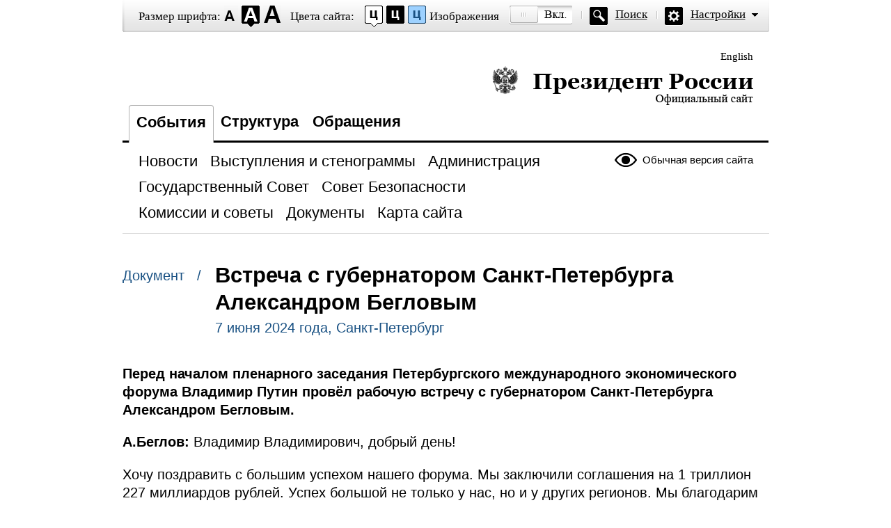

--- FILE ---
content_type: text/html; charset=UTF-8
request_url: http://special.kremlin.ru/catalog/keywords/86/events/74233
body_size: 3789
content:
<!DOCTYPE html PUBLIC "-//W3C//DTD XHTML 1.0 Transitional//EN" "http://www.w3.org/TR/xhtml1/DTD/xhtml1-transitional.dtd"> <html xmlns="http://www.w3.org/1999/xhtml" lang="ru" xml:lang="ru"> <head>  <title>Президент России</title>  <meta http-equiv="Content-Type" content="text/html;charset=utf-8"/> <meta http-equiv="Content-Language" content="ru"/> <!-- links --> <link rel="stylesheet" type="text/css" media="screen,projection" href="/static/blind/css/master_access.css?4ab4625a2f"/> <link rel="stylesheet" type="text/css" media="screen,projection" href="/static/blind/css/blind-ext.css?5f44596133"/> <script type="text/javascript" src="/static/js/special.js?ca54ef9c37"></script>  </head> <body class="imageson fontsize-normal color1 spacing-small sans-serif"> <!-- BEGIN #out --> <div id="out"> <!-- BEGIN #access --> <h2 class="text_only">Настройки отображения</h2> <div class="access"> <dl class="a-fontsize"> <dt>Размер шрифта:</dt> <dd><a href="#" rel="fontsize-small" class="a-fontsize-small"></a></dd> <dd><a rel="fontsize-normal" href="#" class="a-fontsize-normal"></a></dd> <dd><a href="#" rel="fontsize-big" class="a-fontsize-big"></a></dd> </dl> <dl class="a-colors"> <dt>Цвета сайта:</dt> <dd><a href="#" rel="color1" class="a-color1"></a></dd> <dd><a href="#" rel="color2" class="a-color2"></a></dd> <dd><a href="#" rel="color3" class="a-color3"></a></dd> </dl> <dl class="a-images"> <dt>Изображения</dt> <dd><a rel="imagesoff" href="#" class="a-imagesoff"></a></dd> </dl> <p class="a-search"><a href="/search">Поиск</a></p> <p class="a-settings"><a href="#">Настройки</a></p> <div class="popped"> <h2>Настройки шрифта:</h2> <p class="choose-font-family">Выберите шрифт <a class="font-family" id="sans-serif" rel="sans-serif" href="#">Arial</a> <a class="font-family" rel="serif" id="serif" href="#">Times New Roman</a></p> <p class="choose-letter-spacing">Интервал между буквами <span>(Кернинг)</span>: <a class="letter-spacing" id="spacing-small" rel="spacing-small" href="#">Стандартный</a> <a rel="spacing-normal" class="letter-spacing" id="spacing-normal" href="#">Средний</a> <a rel="spacing-big" class="letter-spacing" id="spacing-big" href="#">Большой</a></p> <h2>Выбор цветовой схемы:</h2> <ul class="choose-colors"> <li id="color1"><a rel="color1" href="#"><span>&mdash;</span>Черным по белому</a></li> <li id="color2"><a rel="color2" href="#"><span>&mdash;</span>Белым по черному</a></li> <li id="color3"><a rel="color3" href="#"><span>&mdash;</span>Темно-синим по голубому</a></li> <li id="color4"><a rel="color4" href="#"><span>&mdash;</span>Коричневым по бежевому</a></li> <li id="color5"><a rel="color5" href="#"><span>&mdash;</span>Зеленым по темно-коричневому</a></li> </ul> <p class="saveit"><a class="closepopped" href="#"><span>Закрыть панель</span></a> <a class="default" href="#"><span>Вернуть стандартные настройки</span></a> </p> </div> </div> <!-- END #access --> <div class="header"><p class="switch_lang"> <a href="http://en.special.kremlin.ru/events/president/news" tabindex="0" rel="alternate" hreflang="en" itemprop="url">English</a> </p> <h1><a href="/events/president/news">Президент России &mdash; официальный сайт<span></span></a></h1> </div>   <div class="nav"> <ul class="gnav"><li><a href="/events/president/news" class="here">События</a></li> <li><a href="/structure/president" class="">Структура</a></li>  <li><a href="http://special.letters.kremlin.ru/">Обращения</a></li> </ul>   <p class="switch_version"><a href="http://kremlin.ru/">Обычная версия сайта</a></p> <ul class="subnav">  <li><a class="" href="/events/president/news" itemprop="url"> <span>Новости</span> </a> </li>  <li><a class="" href="/events/president/transcripts" itemprop="url"> <span>Выступления и стенограммы</span> </a> </li>  <li><a class="" href="/events/administration" itemprop="url"> <span>Администрация</span> </a> </li>  <li><a class="" href="/events/state-council" itemprop="url"> <span>Государственный Совет</span> </a> </li>  <li><a class="" href="/events/security-council" itemprop="url"> <span>Совет Безопасности</span> </a> </li>  <li><a class="" href="/events/councils" itemprop="url"> <span>Комиссии и советы</span> </a> </li>  <li><a class="" href="/acts/news" itemprop="url"> <span>Документы</span> </a> </li>  <li><a class="" href="/about/sitemap" itemprop="url"> <span>Карта сайта</span> </a> </li>  </ul>    </div>  <!-- BEGIN #page --> <div class="page"> <div class="singlepost"> <p class="cat">  Документ  &nbsp; / </p> <div class="meta"> <h2>Встреча с губернатором Санкт-Петербурга Александром Бегловым</h2> <p class="published">7 июня 2024 года, Санкт-Петербург </p>   </div>   <div class="summary"><p>Перед началом пленарного заседания Петербургского международного экономического форума Владимир
Путин провёл рабочую встречу с губернатором Санкт-Петербурга Александром
Бегловым.</p></div>  <p><b>А.Беглов:</b> Владимир Владимирович, добрый день!</p><p>Хочу
поздравить с большим успехом нашего форума. Мы заключили соглашения
на 1 триллион 227 миллиардов рублей. Успех большой не только
у нас, но и у других регионов. Мы благодарим Вас
за поддержку Петербурга. </p><p><b>В.Путин:</b> Надо благодарить Анатолия
Александровича Собчака, он был инициатором создания Петербургского
экономического форума и первым его организатором. Мы только помогали ему
тогда сделать эти первые шаги. Теперь действительно это превратилось
в востребованную, очень нужную и масштабную площадку.</p><p><b>А.Беглов:</b> Владимир Владимирович, мы
пообщались с коллегами. Вы знаете, что в Санкт-Петербурге самая
низкая безработица, 1,5 процента. У нас много работающих пенсионеров. Это
квалифицированные кадры, и они ставят вопрос, попросили передать,
возможен ли постепенный возврат индексации пенсии работающим пенсионерам.</p><p><b>В.Путин:</b> Это вопрос, который обсуждается
на протяжении нескольких лет. Постоянно ставится различными политическими
силами, и «Единой Россией», и другими фракциями, представленными
в Государственной Думе. Весь этот процесс обсуждался многократно,
и связан он, конечно, с дополнительными расходами бюджета. </p><p>Но сегодня,
на мой взгляд, совпало два фактора. И рабочих рук не хватает,
а люди пенсионного возраста и пенсионеры, выходящие на пенсию,
это, как правило, высококвалифицированные специалисты, и они нужны
экономике. Первое.</p><p>И второе,
самое-то главное, – нужно поддержать людей и обеспечить ту самую
социальную справедливость, о которой мы постоянно говорим. Это один
из приоритетов нашей социальной политики. </p><p>Я
с Вами согласен: мы должны принять это решение. И я, знаете что,
пожалуй, сейчас прямо – на форуме – об этом и скажу.</p> </div>  <div class="related"> <div class="c1">  <h3>Смотрите также:</h3> <dl> <dt> <a href="/misc/74237">Поездка в Санкт-Петербург. ПМЭФ-2024</a> </dt> <dd>  4 − 7 июня 2024 года   </dd> </dl>  </div> </div>  <p class="published">7 июня 2024 года, Санкт-Петербург </p>  </div> <!-- END #page -->  <div class="footer">     <p class="switch_version"><a href="http://kremlin.ru/">Обычная версия сайта</a></p> <ul class="subnav">  <li><a class="" href="/events/president/news" itemprop="url"> <span>Новости</span> </a> </li>  <li><a class="" href="/events/president/transcripts" itemprop="url"> <span>Выступления и стенограммы</span> </a> </li>  <li><a class="" href="/events/administration" itemprop="url"> <span>Администрация</span> </a> </li>  <li><a class="" href="/events/state-council" itemprop="url"> <span>Государственный Совет</span> </a> </li>  <li><a class="" href="/events/security-council" itemprop="url"> <span>Совет Безопасности</span> </a> </li>  <li><a class="" href="/events/councils" itemprop="url"> <span>Комиссии и советы</span> </a> </li>  <li><a class="" href="/acts/news" itemprop="url"> <span>Документы</span> </a> </li>  <li><a class="" href="/about/sitemap" itemprop="url"> <span>Карта сайта</span> </a> </li>  </ul>    <div class="copy"> <p class="what">Официальный сайт Президента России <a href="http://kremlin.ru/" class="url">www.kremlin.ru</a> </p> </div> </div> </div> <!-- END #out --> </body> </html>

--- FILE ---
content_type: text/css
request_url: http://special.kremlin.ru/static/blind/css/blind-ext.css?5f44596133
body_size: 207
content:
#letter-form legend {
    display: block;
    font-family: Georgia,serif;
    font-size: 1.3em;
    font-weight: bold;
    padding-bottom: 5px;
}

.text_only {
   height: 1px;
   left: -10000px;
   overflow: hidden;
   position: absolute;
   top: auto;
   width: 1px;
}


--- FILE ---
content_type: text/css
request_url: http://special.kremlin.ru/static/blind/css/blue.css
body_size: 890
content:
body.color3 {
	background:#9dd1ff;
	color:#063462
	}
.color3 .hl{background:#063462;color:#9dd1ff;padding:1px 2px;}
.color3 a,.color3 .published,.color3 .cat,.color3 .search .hentry .nom,.color3 .pop dd li a {color:#000000;}
	.color3 .subnav li a:hover span{background:#b5dcff}
.color3 .gnav li a,.color3 .subnav li a,.color3 .subnav li a.here,.color3 .switch_version a,.color3 .hentry h2 a,.color3 .pagi a,.color3 .access,.color3 .goup a,.color3 .closeme a{color:#063462}
.color3 .gnav li a.here{background:#9dd1ff}
.color3 .subnav li a.here span{background:#063462;color:#9dd1ff}
.color3 .search1 .here,.color3 .search2 .here{color:#9dd1ff;background:#063462;text-shadow:none}

.color3 .gnav li a.here,.color3 .letter .note {border-color:#555;}	
.color3  .nav{border-color:#063462;}
.color3 .footer,.color3 .related,.color3 .copy{border-color:#063462}
.color3 .inp,.color3 .letter textarea{border-color:#063462;background:#9dd1ff;color:#063462}

.color3 .a-fontsize dt, .color3 .access dt, .color3 .access a {text-shadow:none}
.color3  .subnav li a:hover span {text-shadow:none;}

.color3 .last a,.color3 .search .row a{background:#063462;border-color: #063462;}
.color3 .last a span,.color3  .search .row a span{border-color:#9dd1ff;color:#9dd1ff;background-image:url(../img/access/s/blue_send.png);}
.color3 .pop dt.opened{color:#9dd1ff;border-color:#063462;background:#063462;}
.color3 .pop dt,.color3 .lica th,.color3 .lica td {border-color:#063462}

.color3 .popg dd p{background-image:url(../img/access/s/blue_dash.png)}
.color3 .closeme a{background-image:url(../img/access/s/blue_closeme.png)}
.color3 .pop dd p.gos-addr{background-image:url(../img/access/s/blue_gos-addr.png)}
.color3 .pop dd p.gos-phone{background-image:url(../img/access/s/blue_gos-phone.png)}
.color3 .goup a{background-image: url(../img/access/s/blue_up.png);}
.color3 .pop dt.opened{background:#063462 url(../img/access/s/blue_arrb.png) no-repeat 12px 50%;}
.color3 .pop dt{background-image:url(../img/access/s/blue_arrr.png)}
.color3 .pagi a:hover span{border-color:#063462;background:#b5dcff}
.color3 .pagi a.here span{background:#063462;border-color:#063462;color:#9dd1ff}
.color3 .pagi a.here{background-image:url(../img/access/s/blue_arr.png)}
.color3  .header h1 a span{background-image:url(../img/access/s/blue_president.png)}
.color3  .header h1 a span.eng{background-image:url(../img/access/s/eng/blue.png)}
.color3 .gnav{background-image:url(../img/access/s/blue_dot3.png)}
.color3 .switch_version a{background-image:url(../img/access/s/blue_normal.png)}
.color3 .access{background-image:url(../img/access/s/blue_access.png)}
.color3 .subnav li a.here{background-image:url(../img/access/s/blue_arr.png)}
.color3 .copy  .what{background-image:url(../img/access/s/blue_gerb.png)}
.color3 .a-fontsize a{background-image:url(../img/access/s/blue_fontsize.png);}
.color3 .eng .a-colors a{background-image:url(../img/access/s/eng/colors.png)}
.color3 .a-colors a{background-image:url(../img/access/s/blue_colors.png)}
.color3 .eng .a-images a{background-image:url(../img/access/s/eng/blue_images.png)}
.color3 .a-images a{background-image:url(../img/access/s/blue_images.png)}
.color3 .a-search{background-image:url(../img/access/s/blue_a-search.png)}
.color3 .a-settings{background-image:url(../img/access/s/blue_a-settings.png);}
.color3 .printversion a{background-image:url(../img/access/s/blue_print.png);}
.color3 .pop dt, .color3 .copy,.color3 .searchresult,.color3 .pagi a span,.color3 .pagi a:hover span{
	border-color:#063462;
	}
	

--- FILE ---
content_type: text/css
request_url: http://special.kremlin.ru/static/blind/css/beje.css
body_size: 1109
content:
body.color4 {
	background:#f7f3d6;
	color:#59422e
	}
	.color4	.hl{background:#59422e;color:#f7f3d6;padding:1px 2px;}
.color4 a,.color4 .published,.color4 .cat,.color4 .search .hentry .nom{color:#7e634b;}
	.color4 .subnav li a:hover span {background:#ede3a1}
.color4 .gnav li a,.color4 .subnav li a,.color4 .subnav li a.here,.color4 .switch_version a,.color4 .hentry h2 a,.color4 .pagi a,.color4 .access,.color4 .goup a,.color4 .closeme a,.color4 .pop dd li a,.color4 .lica td a {color:#59422e}
.color4 .gnav li a.here{background:#f7f3d6}

.color4 .subnav li a.here span{background:#59422e;color:#f7f3d6}
.color4 .subnav li a:hover,.color4 .search1 .here,.color4 .search2 .here{color:#59422e;}

.color4 .gnav li a.here,.color4 .letter .note {border-color:#555;}	
.color4  .nav{border-color:#333;}
.color4 .footer,.color4 .related,.color4 .lica th,.color4 .lica td {border-color:#59422e}
.color4 .inp,.color4 .letter textarea{border-color:#59422e;background:#f7f3d6;color:#59422e}

.color4 .a-fontsize dt, .color4 .access dt, .color4 .access a {text-shadow:none}
.color4  .subnav li a:hover span {text-shadow:none;}

.color4 .last a,.color4 .search .row a{background:#59422e;border-color: #59422e;}
.color4 .last a span,.color4  .search .row a span{border-color:#f7f3d6;color:#f7f3d6;background-image:url(../img/access/s/och_send.png);}
.color4 .pop dt.opened{color:#f7f3d6;border-color:#59422e;background:#59422e;}


.color4 .popped{border-color:#59422e;background:#f7f3d6;color:#59422e;}
.color4 .popped a,.color4 .access .popped a {color:#59422e}
.color4 #out .font-family, .color4  #out .letter-spacing{color:#59422e;border-color:#59422e}
.color4 #out .here.font-family,.color4 #out .here.letter-spacing,.color4.spacing-small #out #spacing-small,.color4.spacing-normal #out #spacing-normal,.color4.spacing-big #out  #spacing-big,.color4.serif #out  #serif,.color4.sans-serif #out #sans-serif{color:#f7f3d6;background:#59422e}
.color4 #out .saveit a{background:#59422e;border-color:#59422e}
.color4 .saveit a span{border-color:#f7f3d6;color:#f7f3d6}



.color4 .popg dd p{background-image:url(../img/access/s/och_dash.png)}
.color4 .closeme a{background-image:url(../img/access/s/och_closeme.png)}
.color4 .pop dd p.gos-addr{background-image:url(../img/access/s/och_gos-addr.png)}
.color4 .pop dd p.gos-phone{background-image:url(../img/access/s/och_gos-phone.png)}
.color4 .goup a{background-image: url(../img/access/s/och_up.png);}
.color4 .pop dt.opened{background:#59422e url(../img/access/s/och_arrb.png) no-repeat 12px 50%;}
.color4 .pop dt{background-image:url(../img/access/s/och_arrr.png)}
.color4 .pagi a:hover span{border-color:#f7f3d6;background:#e7e3c6}
.color4 .pagi a.here span{background:#59422e;border-color:#59422e;color:#f7f3d6}
.color4 .pagi a.here{background-image:url(../img/access/s/och_arr.png)}
.color4  .header h1 a span{background-image:url(../img/access/s/och_president.png)}
.color4  .header h1 a span.eng{background-image:url(../img/access/s/eng/ochra.png)}
.color4 .gnav{background-image:url(../img/access/s/och_dot3.png)}
.color4 .switch_version a{background-image:url(../img/access/s/och_normal.png)}
.color4 .access{background-image:url(../img/access/s/och_access.png)}
.color4 .subnav li a.here{background-image:url(../img/access/s/och_arr.png)}
.color4 .copy  .what{background-image:url(../img/access/s/och_gerb.png)}
.color4 .a-fontsize a{background-image:url(../img/access/s/och_fontsize.png);}
.color4 .a-colors a{background-image:url(../img/access/s/och_colors.png)}
.color4 .eng .a-colors a{background-image:url(../img/access/s/eng/colors.png)}
.color4 .a-images a{background-image:url(../img/access/s/och_images.png)}
.color4 .eng .a-images a{background-image:url(../img/access/s/eng/och_images.png)}
.color4 .a-search{background-image:url(../img/access/s/och_a-search.png)}
.color4 .a-settings{background-image:url(../img/access/s/och_a-settings.png);}
.color4 .printversion a{background-image:url(../img/access/s/och_print.png);}
.color4 .access dt, .color4 .a-search a,.color4 .a-settings a{
	color:#f7f3d6
	}
.color4 .pop dt, .color4 .copy,.color4 .searchresult,.color4 .pagi a span,.color4 .pagi a:hover span{
	border-color:#7e634b;
	}
.color4 .search1 .here,.color4 .search2 .here {
background:#59422E;
text-shadow:none;
color:#f7f3d6;
}

--- FILE ---
content_type: text/css
request_url: http://special.kremlin.ru/static/blind/css/audio.css
body_size: 100
content:
#audio_player_special {
  margin-bottom: 40px;
  text-align: center;
}